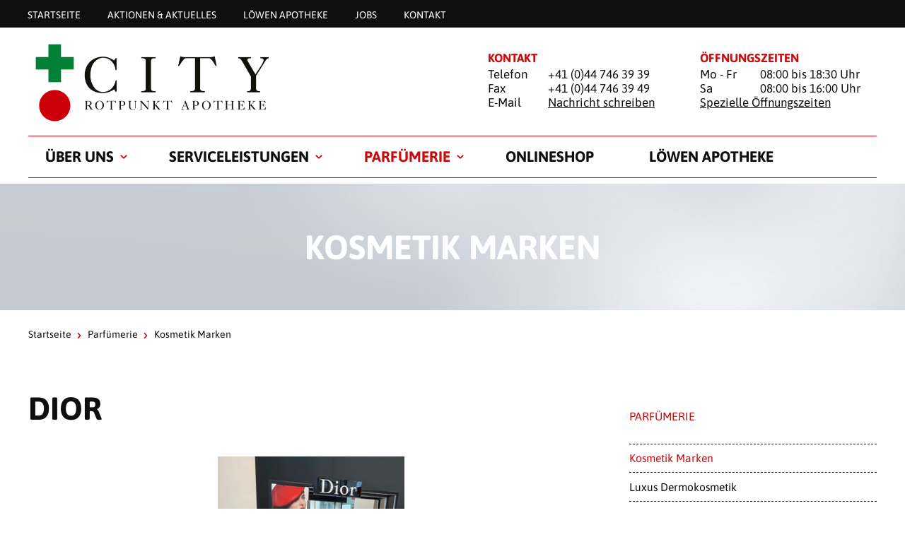

--- FILE ---
content_type: text/html; charset=utf-8
request_url: https://www.city-ruckstuhl.ch/parfuemerie/kosmetik-marken
body_size: 4895
content:
<!DOCTYPE html>
<html lang="de_CH">
<head>

<meta charset="utf-8">
<!-- 
	»»»»»»»»»»»»»»»»»»»»»»»»»»»»»»»»»»»»»»»»»»»»»»»»»»»»»»»»»»»»»»»»»»»»»
	realisiert durch internezzo ag - die agentur für online-kommunikation
	www.internezzo.ch
	»»»»»»»»»»»»»»»»»»»»»»»»»»»»»»»»»»»»»»»»»»»»»»»»»»»»»»»»»»»»»»»»»»»»»

	This website is powered by TYPO3 - inspiring people to share!
	TYPO3 is a free open source Content Management Framework initially created by Kasper Skaarhoj and licensed under GNU/GPL.
	TYPO3 is copyright 1998-2026 of Kasper Skaarhoj. Extensions are copyright of their respective owners.
	Information and contribution at https://typo3.org/
-->



<title>Kosmetik Marken - City-Apotheke Dietikon</title>
<meta name="generator" content="TYPO3 CMS" />
<meta name="viewport" content="initial-scale=1.0, maximum-scale=2.0, width=device-width, height=device-height, user-scalable=yes" />
<meta name="author" content="Dr. Max Ruckstuhl AG" />
<meta name="twitter:card" content="summary" />
<meta name="publisher" content="internezzo ag, CH-6343 Rotkreuz, www.internezzo.ch" />
<meta name="dcterms.rights" content="© Dr. Max Ruckstuhl AG, Alle Rechte vorbehalten" />
<meta name="dc.language" content="de" />

<link rel="stylesheet" type="text/css" href="/lib/ari/jquery.ari.min.css" media="all">
<link rel="stylesheet" type="text/css" href="/typo3temp/assets/compressed/merged-070096806a1951aaec8319711d5eeaaa-3af3df2897b7b8824dfe60f09f589cca.css?1768467164" media="all">






<!-- Google Tag Manager -->
			<script>(function(w,d,s,l,i){w[l]=w[l]||[];w[l].push({'gtm.start':
			new Date().getTime(),event:'gtm.js'});var f=d.getElementsByTagName(s)[0],
			j=d.createElement(s),dl=l!='dataLayer'?'&l='+l:'';j.async=true;j.src=
			'https://www.googletagmanager.com/gtm.js?id='+i+dl;f.parentNode.insertBefore(j,f);
			})(window,document,'script','dataLayer','GTM-PKW3HD6');</script>
			<!-- End Google Tag Manager --><link rel="icon" type="image/png" sizes="32x32" href="/typo3conf/ext/nezzoprojecttemplate/Resources/Public/Favicon/favicon-32x32.png"/>
<link rel="icon" type="image/png" sizes="16x16" href="/typo3conf/ext/nezzoprojecttemplate/Resources/Public/Favicon/favicon-16x16.png"/>
<link rel="shortcut icon" href="/typo3conf/ext/nezzoprojecttemplate/Resources/Public/Favicon/favicon.ico"/><script type="application/json" id="internezzoAriConfig">{"minImageWidth":50,"maxImageWidth":4000,"imageWidthRanges":{"smallImages":{"start":50,"end":1000,"interval":10},"bigImages":{"start":1001,"end":4000,"interval":100}},"webPMode":"disabled"}</script><meta property="og:image" content="https://www.city-ruckstuhl.ch/fileadmin/user_upload/Apotheken/city-apotheke/Dior11.JPG" />
<link rel="canonical" href="https://www.city-ruckstuhl.ch/parfuemerie/kosmetik-marken"/>
</head>
<body>
<div id="page">
	<header id="header" class="clearfix">
	<div id="headerWrap">
		<nav id="metaMenu" class="hidden-print hidden-xs">
			<ul class="container">
				<li class="no"><a href="/">Startseite</a></li><li class="no"><a href="/aktionen-aktuelles">Aktionen & Aktuelles</a></li><li class="no"><a href="https://www.loewen-ruckstuhl.ch/" target="_blank">Löwen Apotheke</a></li><li class="no"><a href="https://www.rotpunkt-apotheken.ch/jobs/apotheke/city-apotheke-dietikon" target="_blank">Jobs</a></li><li class="no"><a href="/ueber-uns/kontakt">Kontakt</a></li>
			</ul>
		</nav>

		<div class="hidden-print hidden-xs container">
			<div id="logo" class="hidden-print col-sm-10 col-md-12">
				<a href="/" title="Startseite"><img src="/fileadmin/user_upload/Apotheken/city-apotheke/Logo.png" width="669" height="220"   alt="Startseite" ></a>
			</div>

			<div class="headerContent headerContent--left col-sm-6 col-md-5 col-sm-offset-1">
    

            <div id="c106733" class="frame frame-default frame-type-text frame-layout-0">
                
                
                    



                
                
                    

    
        <header>
            

    
            <h3 class="">
                Kontakt
            </h3>
        



            



            



        </header>
    



                
                

    <p>Telefon
</p>
<p>+41 (0)44 746 39 39
</p>
<p>Fax
</p>
<p>+41 (0)44 746 39 49
</p>
<p>E-Mail
</p>
<p><a href="javascript:linkTo_UnCryptMailto(%27ocknvq%2CekvaBcrqvjgmg%5C%2Ftwemuvwjn0ej%27);">Nachricht schreiben</a></p>


                
                    



                
                
                    



                
            </div>

        

</div><div class="headerContent headerContent--right col-sm-6 col-md-5 col-sm-offset-1">
    

            <div id="c106732" class="frame frame-default frame-type-text frame-layout-0">
                
                
                    



                
                
                    

    
        <header>
            

    
            <h3 class="">
                Öffnungszeiten
            </h3>
        



            



            



        </header>
    



                
                

    <p>Mo - Fr</p>
<p>08:00 bis 18:30 Uhr</p>
<p>Sa</p>
<p>08:00 bis 16:00 Uhr</p>
<p><a href="https://g.page/r/Cb9W_YjLhffbEAE" target="_blank" class="link-external-blank" rel="noreferrer">Spezielle&nbsp;Öffnungszeiten</a></p>


                
                    



                
                
                    



                
            </div>

        

</div>
		</div>
	</div>

	<nav id="horizontalMenu" class="hidden-print hidden-xs container">
		<ul class="lvl-1"><li class="no sub"><a href="/ueber-uns">Über uns</a><div class="outer-wrapper container"><div class="menu-content col-sm-offset-6 col-sm-13 col-md-11 pull-right"></div><ul class="lvl-2 col-sm-offset-1 col-sm-5 pull-left"><li class="menu-title">Über uns</li><li class="no"><a href="/ueber-uns/unser-team">Unser Team</a></li><li class="no"><a href="/ueber-uns/die-apotheke">Die Apotheke</a></li><li class="no"><a href="https://www.rotpunkt-apotheken.ch/jobs/apotheke/city-apotheke-dietikon" target="_blank">Jobs</a></li><li class="no"><a href="/ueber-uns/standort-oeffnungszeiten">Standort & Öffnungszeiten</a></li><li class="no"><a href="/ueber-uns/kundenkarte">Kundenkarte</a></li><li class="no"><a href="/ueber-uns/kontakt">Kontakt</a></li></ul></div></li><li class="no sub"><a href="/serviceleistungen">Serviceleistungen</a><div class="outer-wrapper container"><div class="menu-content col-sm-offset-6 col-sm-13 col-md-11 pull-right"></div><ul class="lvl-2 col-sm-offset-1 col-sm-5 pull-left"><li class="menu-title">Serviceleistungen</li><li class="no"><a href="/serviceleistungen/diagnostik-beratung/allergie-check">Allergie-Check</a></li><li class="no"><a href="/serviceleistungen/augen-check">Augen-Check</a></li><li class="no"><a href="/serviceleistungen/akute-probleme/blasenentzuendungs-check">Blasenentzündungs-Check</a></li><li class="no"><a href="/serviceleistungen/gesundheitsvorsorge/blutdruckmessung">Blutdruckmessung</a></li><li class="no"><a href="/serviceleistungen/gesundheitsvorsorge/blutzuckermessung">Blutzuckermessung</a></li><li class="no"><a href="/serviceleistungen/akute-probleme/crp-check">CRP-Check</a></li><li class="no"><a href="/serviceleistungen/energie-check">Energie-Check</a></li><li class="no"><a href="/serviceleistungen/diagnostik-beratung/erektionsstoerungen">Erektionsstörungen</a></li><li class="no"><a href="/serviceleistungen/akute-probleme/haut-check">Haut-Check</a></li><li class="no"><a href="/serviceleistungen/gesundheitsvorsorge/herzcheck">HerzCheck®</a></li><li class="no"><a href="/serviceleistungen/impfungen">Impfungen</a></li><li class="no"><a href="/serviceleistungen/gesundheitsvorsorge/kompressionsstruempfe-anmessen">Kompressionsstrümpfe</a></li><li class="no"><a href="/serviceleistungen/impfungen/medikationsservice">Medikationsservice</a></li><li class="no"><a href="/serviceleistungen/ohrlochstechen">Ohrlochstechen</a></li><li class="no"><a href="/serviceleistungen/akute-probleme/pille-danach">Pille danach</a></li><li class="no"><a href="/serviceleistungen/impfungen/reiseberatung">Reiseberatung</a></li><li class="no"><a href="/serviceleistungen/medikamente-bestellung">Medikamente Bestellung</a></li><li class="no"><a href="/serviceleistungen/hauslieferservice">Hauslieferservice</a></li><li class="no"><a href="/serviceleistungen/wundversorgung">Wundversorgung</a></li></ul></div></li><li class="act sub"><a href="/parfuemerie">Parfümerie</a><div class="outer-wrapper container"><div class="menu-content col-sm-offset-6 col-sm-13 col-md-11 pull-right"></div><ul class="lvl-2 col-sm-offset-1 col-sm-5 pull-left"><li class="menu-title">Kosmetik Marken</li><li class="act"><a href="/parfuemerie/kosmetik-marken">Kosmetik Marken</a></li><li class="no"><a href="/parfuemerie/luxus-dermokosmetik">Luxus Dermokosmetik</a></li><li class="no"><a href="/parfuemerie/dermokosmetikmarken">Dermokosmetikmarken</a></li></ul></div></li><li class="no"><a href="https://www.rotpunkt-apotheken.ch/shop/?pharmacy=city-apotheke-dietikon" target="_blank">Onlineshop</a></li><li class="no"><a href="https://www.loewen-ruckstuhl.ch">Löwen Apotheke</a></li></ul>
	</nav>

	
			<div id="headerImage" class="hidden-print">
				<h1 id="pageTitle"><div class="container">Kosmetik Marken</div></h1>
			</div>
		
</header>


	
	<div id="wrapper" class="container">
		<div id="breadcrumb" class="clearfix">
			<a href="/">Startseite</a><span class="divider icon-right-open-big"></span><a href="/parfuemerie">Parfümerie</a><span class="divider icon-right-open-big"></span><span class="cur">Kosmetik Marken</span>
		</div>
		<div id="mainContent" class="col-xs-24 col-sm-16">
			
    

            <div id="c124509" class="frame frame-default frame-type-textpic frame-layout-0">
                
                
                    



                
                

    
        

    
        <header>
            

    
            <h2 class="">
                Dior
            </h2>
        



            



            



        </header>
    



    


                

    <div class="ce-textpic ce-center ce-below">
        

        
                
            

        
            


    <div class="ce-gallery" data-ce-fsc-columns="1" data-ce-columns="1" data-ce-images="1"
        
        
        
        
            data-ce-ratio="33"
        
        
            
            data-ce-mobile-alignment="1"
        
    >
        
            <div class="ce-row">
                
                    
                        <div class="ce-column"
                            
                        >
                            

        

<figure class="image">
    
            
                    
                            <div class="img-ari--responsive" data-ari-params="{'id':36975,'name':'Dior11.JPG','hash':'c1c903f928a1efbb6c242defa5243f635c2161c0','maxwidth':1231,'cropHash':'da39a3ee5e6b4b0d3255bfef95601890afd80709','alt':'','title':''}" style="padding-bottom: 146.22258326564%" ></div>
                        
                
        

    

</figure>


    


                        </div>
                    
                
            </div>
        
    </div>



        
    </div>


                
                    



                
                
                    



                
            </div>

        


    

            <div id="c124510" class="frame frame-default frame-type-div frame-layout-0">
                
                
                    



                
                
                

    <hr class="ce-div" />


                
                    



                
                
                    



                
            </div>

        


    

            <div id="c124512" class="frame frame-default frame-type-div frame-layout-0">
                
                
                    



                
                
                

    <hr class="ce-div" />


                
                    



                
                
                    



                
            </div>

        


		</div>
		<aside id="rightContent" class="col-xs-24 col-sm-7 col-sm-offset-1">
			<ul id="rightMenu" class="hidden-print hidden-xs"><li class="menu-title">Parfümerie</li><li class="act"><a href="/parfuemerie/kosmetik-marken">Kosmetik Marken</a></li><li class="no"><a href="/parfuemerie/luxus-dermokosmetik">Luxus Dermokosmetik</a></li><li class="no"><a href="/parfuemerie/dermokosmetikmarken">Dermokosmetikmarken</a></li></ul>
			
		</aside>
	</div>


	<div id="toTopLink" class="hidden-print hidden-xs icon-up-open-big"><a href="#"><span class="hiddenText">nach oben</span></a></div>

	<div id="page-overlay"></div>
</div>


	<div id="offCanvasWrap" class="hidden-print visible-xs"><div id="toggleLeftOffCanvas"><span class="icon-list-thumbnails"></span></div><div id="middleOffCanvas"><a href="/"><img src="/fileadmin/_processed_/e/4/csm_Logo_5ee6ca3775.png" width="305" height="100"   alt="" ></a></div><div id="toggleRightOffCanvas"><span class="icon-info"></span></div></div>
	
	<nav id="leftOffCanvas" class="hidden-print visible-xs">
		<ul class="show"><li class="no sub"><span class="toggleMenu icon-right-open-big"></span><a href="/ueber-uns">Über uns</a><ul><li class="no"><a href="/ueber-uns/unser-team">Unser Team</a></li><li class="no"><a href="/ueber-uns/die-apotheke">Die Apotheke</a></li><li class="no"><a href="https://www.rotpunkt-apotheken.ch/jobs/apotheke/city-apotheke-dietikon" target="_blank">Jobs</a></li><li class="no"><a href="/ueber-uns/standort-oeffnungszeiten">Standort & Öffnungszeiten</a></li><li class="no"><a href="/ueber-uns/kundenkarte">Kundenkarte</a></li><li class="no"><a href="/ueber-uns/kontakt">Kontakt</a></li></ul></li><li class="no sub"><span class="toggleMenu icon-right-open-big"></span><a href="/serviceleistungen">Serviceleistungen</a><ul><li class="no"><a href="/serviceleistungen/diagnostik-beratung/allergie-check">Allergie-Check</a></li><li class="no"><a href="/serviceleistungen/augen-check">Augen-Check</a></li><li class="no"><a href="/serviceleistungen/akute-probleme/blasenentzuendungs-check">Blasenentzündungs-Check</a></li><li class="no"><a href="/serviceleistungen/gesundheitsvorsorge/blutdruckmessung">Blutdruckmessung</a></li><li class="no"><a href="/serviceleistungen/gesundheitsvorsorge/blutzuckermessung">Blutzuckermessung</a></li><li class="no"><a href="/serviceleistungen/akute-probleme/crp-check">CRP-Check</a></li><li class="no"><a href="/serviceleistungen/energie-check">Energie-Check</a></li><li class="no"><a href="/serviceleistungen/diagnostik-beratung/erektionsstoerungen">Erektionsstörungen</a></li><li class="no"><a href="/serviceleistungen/akute-probleme/haut-check">Haut-Check</a></li><li class="no"><a href="/serviceleistungen/gesundheitsvorsorge/herzcheck">HerzCheck®</a></li><li class="no sub"><span class="toggleMenu icon-right-open-big"></span><a href="/serviceleistungen/impfungen">Impfungen</a><ul><li class="no"><a href="/serviceleistungen/impfungen/corona-impfung">Corona-Impfung</a></li><li class="no"><a href="/serviceleistungen/impfungen/diphtherie-impfung">Diphtherie-Impfung</a></li><li class="no"><a href="/serviceleistungen/impfungen/grippeimpfung">Grippeimpfung</a></li><li class="no"><a href="/serviceleistungen/impfungen/herpes-zoster-impfung-guertelrose">Gürtelrose-Impfung (Herpes zoster)</a></li><li class="no"><a href="/serviceleistungen/impfungen/hepatitis-a-und-b-impfung">Hepatitis A und B Impfung</a></li><li class="no"><a href="/serviceleistungen/impfungen/pertussis-impfung">Pertussis-Impfung</a></li><li class="no"><a href="/serviceleistungen/impfungen/polio-impfung">Polio-Impfung</a></li><li class="no"><a href="/serviceleistungen/impfungen/tetanus-impfung">Tetanus-Impfung</a></li><li class="no"><a href="/serviceleistungen/impfungen/zeckenimpfung">Zeckenimpfung</a></li></ul></li><li class="no"><a href="/serviceleistungen/gesundheitsvorsorge/kompressionsstruempfe-anmessen">Kompressionsstrümpfe</a></li><li class="no"><a href="/serviceleistungen/impfungen/medikationsservice">Medikationsservice</a></li><li class="no"><a href="/serviceleistungen/ohrlochstechen">Ohrlochstechen</a></li><li class="no"><a href="/serviceleistungen/akute-probleme/pille-danach">Pille danach</a></li><li class="no"><a href="/serviceleistungen/impfungen/reiseberatung">Reiseberatung</a></li><li class="no"><a href="/serviceleistungen/medikamente-bestellung">Medikamente Bestellung</a></li><li class="no"><a href="/serviceleistungen/hauslieferservice">Hauslieferservice</a></li><li class="no"><a href="/serviceleistungen/wundversorgung">Wundversorgung</a></li></ul></li><li class="act actSub toggled"><span class="toggleMenu icon-down-open-big"></span><a href="/parfuemerie">Parfümerie</a><ul><li class="act"><a href="/parfuemerie/kosmetik-marken">Kosmetik Marken</a></li><li class="no"><a href="/parfuemerie/luxus-dermokosmetik">Luxus Dermokosmetik</a></li><li class="no"><a href="/parfuemerie/dermokosmetikmarken">Dermokosmetikmarken</a></li></ul></li><li class="no"><a href="https://www.rotpunkt-apotheken.ch/shop/?pharmacy=city-apotheke-dietikon" target="_blank">Onlineshop</a></li><li class="no"><a href="https://www.loewen-ruckstuhl.ch">Löwen Apotheke</a></li></ul><ul class="show"><li class="no"><a href="/">Startseite</a></li><li class="no sub"><span class="toggleMenu icon-right-open-big"></span><a href="/aktionen-aktuelles">Aktionen & Aktuelles</a><ul><li class="no"><a href="/aktionen-aktuelles/tag-der-offenen-tuer">Tag der offenen Tür</a></li></ul></li><li class="no"><a href="https://www.loewen-ruckstuhl.ch/" target="_blank">Löwen Apotheke</a></li><li class="no"><a href="https://www.rotpunkt-apotheken.ch/jobs/apotheke/city-apotheke-dietikon" target="_blank">Jobs</a></li><li class="no"><a href="/ueber-uns/kontakt">Kontakt</a></li></ul><ul class="show"><li class="no"><a href="/datenschutzerklaerung">Datenschutzerklärung</a></li><li class="no"><a href="/impressum">Impressum</a></li></ul>
	</nav>
	<div id="rightOffCanvas" class="hidden-print visible-xs"><div class="headerContent headerContent--left clearfix">
    

            <div id="c106733" class="frame frame-default frame-type-text frame-layout-0">
                
                
                    



                
                
                    

    
        <header>
            

    
            <h3 class="">
                Kontakt
            </h3>
        



            



            



        </header>
    



                
                

    <p>Telefon
</p>
<p>+41 (0)44 746 39 39
</p>
<p>Fax
</p>
<p>+41 (0)44 746 39 49
</p>
<p>E-Mail
</p>
<p><a href="javascript:linkTo_UnCryptMailto(%27ocknvq%2CekvaBcrqvjgmg%5C%2Ftwemuvwjn0ej%27);">Nachricht schreiben</a></p>


                
                    



                
                
                    



                
            </div>

        

</div><div class="headerContent headerContent--right clearfix">
    

            <div id="c106732" class="frame frame-default frame-type-text frame-layout-0">
                
                
                    



                
                
                    

    
        <header>
            

    
            <h3 class="">
                Öffnungszeiten
            </h3>
        



            



            



        </header>
    



                
                

    <p>Mo - Fr</p>
<p>08:00 bis 18:30 Uhr</p>
<p>Sa</p>
<p>08:00 bis 16:00 Uhr</p>
<p><a href="https://g.page/r/Cb9W_YjLhffbEAE" target="_blank" class="link-external-blank" rel="noreferrer">Spezielle&nbsp;Öffnungszeiten</a></p>


                
                    



                
                
                    



                
            </div>

        

</div></div>



<footer id="footer" class="hidden-print">
	<div id="firstRow" class="row">
		<div id="socialBookmarks" class="container">
			
    

            <div id="c106725" class="frame frame-default frame-type-list frame-layout-0">
                
                
                    



                
                
                    



                
                

    
        
<div data-orientation="horizontal" data-theme="standard" data-lang="de" data-mail-subject="Rotpunkt Apotheke" data-mail-url="mailto:" data-services="[&quot;twitter&quot;,&quot;facebook&quot;,&quot;googleplus&quot;,&quot;whatsapp&quot;,&quot;mail&quot;]" class="shariff"></div>

    


                
                    



                
                
                    



                
            </div>

        


		</div>
	</div>
	<div id="thirdRow" class="row">
		<div id="thirdRowWrap" class="container">
			<div id="footerText1" class="col-xs-24 col-sm-12">
				
    

            <div id="c106726" class="frame frame-default frame-type-text frame-layout-0">
                
                
                    



                
                
                    



                
                

    <p>Führend in Medikament und Gesundheit</p>


                
                    



                
                
                    



                
            </div>

        


			</div>
			<div class="col-sm-12">
				<nav id="footerMenu" class="hidden-xs pull-right">
					<ul><li class="no"><a href="/datenschutzerklaerung">Datenschutzerklärung</a></li><li class="no"><a href="/impressum">Impressum</a></li></ul>
					<ul>
						<li class="no">
							<a href="/sitemap.xml">Sitemap</a>
						</li>
					</ul>
				</nav>
				<div id="copyright" class="pull-right">
					&copy;&nbsp;Rotpunkt-Pharma AG<span class="hidden-xs">&nbsp;&nbsp;&nbsp;&#124;</span>
				</div>
			</div>
		</div>
	</div>
</footer>

<script src="/typo3temp/assets/compressed/merged-12d1fa845dfe11636618a7eb1ffc7999-3cccbc2f1764aba9193d5f1b046ed164.js?1768467164"></script>
<script src="/typo3temp/assets/compressed/compressed-0341cf374f67f34f6808efdfab0ad710.js?1768467164"></script>
<script src="/typo3temp/assets/compressed/merged-6854b2866bb0e380f1432d28b1d66b6a-70f201bc9cc30669646966d865ecb119.js?1768467164"></script>
<script src="/lib/ari/jquery.ari.js"></script>


</body>
</html>

--- FILE ---
content_type: text/css
request_url: https://www.city-ruckstuhl.ch/lib/ari/jquery.ari.min.css
body_size: 398
content:
/* ==================================================
  ari v1.10.3

  Licensed GPLv3 for open source use

  Copyright 2023 internezzo ag, Kathleen Peschke

  ==================================================
 */
[data-ari-params]{height:auto;position:relative;vertical-align:top;width:100%}[data-ari-params][data-ari-size-reached=true] img{position:static}[data-ari-params] img{height:auto;max-width:100%;position:absolute}[data-ari-params] p{color:#ccc;font-size:12px;margin:0;text-align:center;width:100%}

--- FILE ---
content_type: text/plain
request_url: https://www.google-analytics.com/j/collect?v=1&_v=j102&aip=1&a=1043223874&t=pageview&_s=1&dl=https%3A%2F%2Fwww.city-ruckstuhl.ch%2Fparfuemerie%2Fkosmetik-marken&ul=en-us%40posix&dt=Kosmetik%20Marken%20-%20City-Apotheke%20Dietikon&sr=1280x720&vp=1280x720&_u=YEBAAEABAAAAACAAI~&jid=481536071&gjid=645806345&cid=372374000.1768965151&tid=UA-119820348-1&_gid=152475303.1768965151&_r=1&_slc=1&gtm=45He61g1n81PKW3HD6za200&gcd=13l3l3l3l1l1&dma=0&tag_exp=103116026~103200004~104527907~104528501~104684208~104684211~105391253~115616986~115938465~115938469~116744867~117041587&z=1535094591
body_size: -451
content:
2,cG-9EV6DWXBQ3